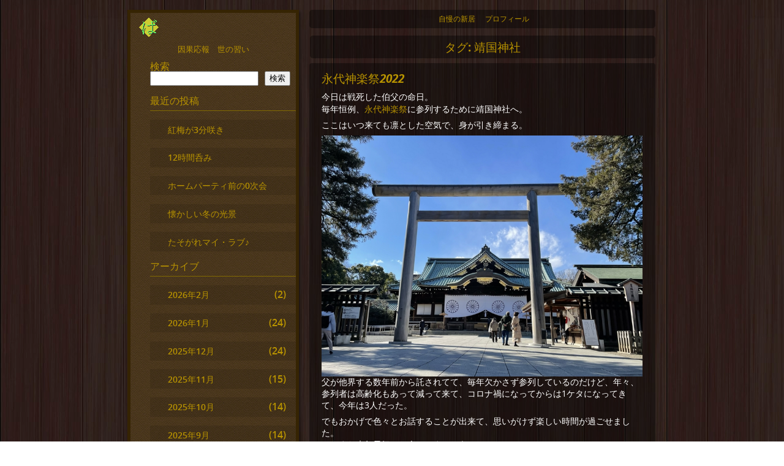

--- FILE ---
content_type: text/html; charset=UTF-8
request_url: https://www.bashikko.com/tag/%E9%9D%96%E5%9B%BD%E7%A5%9E%E7%A4%BE/
body_size: 57126
content:
<!DOCTYPE html>
<html lang="ja">
<head>
	<meta charset="UTF-8">
	<meta name="viewport" content="width=device-width, initial-scale=1.0">
	
	<title>靖国神社 &#8211; ばしっ子ドットコム</title>
<meta name='robots' content='max-image-preview:large' />
<link rel='dns-prefetch' href='//stats.wp.com' />
<link rel='preconnect' href='//c0.wp.com' />
<link rel='preconnect' href='//i0.wp.com' />
<link rel="alternate" type="application/rss+xml" title="ばしっ子ドットコム &raquo; フィード" href="https://www.bashikko.com/feed/" />
<link rel="alternate" type="application/rss+xml" title="ばしっ子ドットコム &raquo; コメントフィード" href="https://www.bashikko.com/comments/feed/" />
<link rel="alternate" type="application/rss+xml" title="ばしっ子ドットコム &raquo; 靖国神社 タグのフィード" href="https://www.bashikko.com/tag/%e9%9d%96%e5%9b%bd%e7%a5%9e%e7%a4%be/feed/" />
<style id='wp-img-auto-sizes-contain-inline-css' type='text/css'>
img:is([sizes=auto i],[sizes^="auto," i]){contain-intrinsic-size:3000px 1500px}
/*# sourceURL=wp-img-auto-sizes-contain-inline-css */
</style>
<style id='wp-emoji-styles-inline-css' type='text/css'>

	img.wp-smiley, img.emoji {
		display: inline !important;
		border: none !important;
		box-shadow: none !important;
		height: 1em !important;
		width: 1em !important;
		margin: 0 0.07em !important;
		vertical-align: -0.1em !important;
		background: none !important;
		padding: 0 !important;
	}
/*# sourceURL=wp-emoji-styles-inline-css */
</style>
<style id='wp-block-library-inline-css' type='text/css'>
:root{--wp-block-synced-color:#7a00df;--wp-block-synced-color--rgb:122,0,223;--wp-bound-block-color:var(--wp-block-synced-color);--wp-editor-canvas-background:#ddd;--wp-admin-theme-color:#007cba;--wp-admin-theme-color--rgb:0,124,186;--wp-admin-theme-color-darker-10:#006ba1;--wp-admin-theme-color-darker-10--rgb:0,107,160.5;--wp-admin-theme-color-darker-20:#005a87;--wp-admin-theme-color-darker-20--rgb:0,90,135;--wp-admin-border-width-focus:2px}@media (min-resolution:192dpi){:root{--wp-admin-border-width-focus:1.5px}}.wp-element-button{cursor:pointer}:root .has-very-light-gray-background-color{background-color:#eee}:root .has-very-dark-gray-background-color{background-color:#313131}:root .has-very-light-gray-color{color:#eee}:root .has-very-dark-gray-color{color:#313131}:root .has-vivid-green-cyan-to-vivid-cyan-blue-gradient-background{background:linear-gradient(135deg,#00d084,#0693e3)}:root .has-purple-crush-gradient-background{background:linear-gradient(135deg,#34e2e4,#4721fb 50%,#ab1dfe)}:root .has-hazy-dawn-gradient-background{background:linear-gradient(135deg,#faaca8,#dad0ec)}:root .has-subdued-olive-gradient-background{background:linear-gradient(135deg,#fafae1,#67a671)}:root .has-atomic-cream-gradient-background{background:linear-gradient(135deg,#fdd79a,#004a59)}:root .has-nightshade-gradient-background{background:linear-gradient(135deg,#330968,#31cdcf)}:root .has-midnight-gradient-background{background:linear-gradient(135deg,#020381,#2874fc)}:root{--wp--preset--font-size--normal:16px;--wp--preset--font-size--huge:42px}.has-regular-font-size{font-size:1em}.has-larger-font-size{font-size:2.625em}.has-normal-font-size{font-size:var(--wp--preset--font-size--normal)}.has-huge-font-size{font-size:var(--wp--preset--font-size--huge)}.has-text-align-center{text-align:center}.has-text-align-left{text-align:left}.has-text-align-right{text-align:right}.has-fit-text{white-space:nowrap!important}#end-resizable-editor-section{display:none}.aligncenter{clear:both}.items-justified-left{justify-content:flex-start}.items-justified-center{justify-content:center}.items-justified-right{justify-content:flex-end}.items-justified-space-between{justify-content:space-between}.screen-reader-text{border:0;clip-path:inset(50%);height:1px;margin:-1px;overflow:hidden;padding:0;position:absolute;width:1px;word-wrap:normal!important}.screen-reader-text:focus{background-color:#ddd;clip-path:none;color:#444;display:block;font-size:1em;height:auto;left:5px;line-height:normal;padding:15px 23px 14px;text-decoration:none;top:5px;width:auto;z-index:100000}html :where(.has-border-color){border-style:solid}html :where([style*=border-top-color]){border-top-style:solid}html :where([style*=border-right-color]){border-right-style:solid}html :where([style*=border-bottom-color]){border-bottom-style:solid}html :where([style*=border-left-color]){border-left-style:solid}html :where([style*=border-width]){border-style:solid}html :where([style*=border-top-width]){border-top-style:solid}html :where([style*=border-right-width]){border-right-style:solid}html :where([style*=border-bottom-width]){border-bottom-style:solid}html :where([style*=border-left-width]){border-left-style:solid}html :where(img[class*=wp-image-]){height:auto;max-width:100%}:where(figure){margin:0 0 1em}html :where(.is-position-sticky){--wp-admin--admin-bar--position-offset:var(--wp-admin--admin-bar--height,0px)}@media screen and (max-width:600px){html :where(.is-position-sticky){--wp-admin--admin-bar--position-offset:0px}}

/*# sourceURL=wp-block-library-inline-css */
</style><style id='wp-block-image-inline-css' type='text/css'>
.wp-block-image>a,.wp-block-image>figure>a{display:inline-block}.wp-block-image img{box-sizing:border-box;height:auto;max-width:100%;vertical-align:bottom}@media not (prefers-reduced-motion){.wp-block-image img.hide{visibility:hidden}.wp-block-image img.show{animation:show-content-image .4s}}.wp-block-image[style*=border-radius] img,.wp-block-image[style*=border-radius]>a{border-radius:inherit}.wp-block-image.has-custom-border img{box-sizing:border-box}.wp-block-image.aligncenter{text-align:center}.wp-block-image.alignfull>a,.wp-block-image.alignwide>a{width:100%}.wp-block-image.alignfull img,.wp-block-image.alignwide img{height:auto;width:100%}.wp-block-image .aligncenter,.wp-block-image .alignleft,.wp-block-image .alignright,.wp-block-image.aligncenter,.wp-block-image.alignleft,.wp-block-image.alignright{display:table}.wp-block-image .aligncenter>figcaption,.wp-block-image .alignleft>figcaption,.wp-block-image .alignright>figcaption,.wp-block-image.aligncenter>figcaption,.wp-block-image.alignleft>figcaption,.wp-block-image.alignright>figcaption{caption-side:bottom;display:table-caption}.wp-block-image .alignleft{float:left;margin:.5em 1em .5em 0}.wp-block-image .alignright{float:right;margin:.5em 0 .5em 1em}.wp-block-image .aligncenter{margin-left:auto;margin-right:auto}.wp-block-image :where(figcaption){margin-bottom:1em;margin-top:.5em}.wp-block-image.is-style-circle-mask img{border-radius:9999px}@supports ((-webkit-mask-image:none) or (mask-image:none)) or (-webkit-mask-image:none){.wp-block-image.is-style-circle-mask img{border-radius:0;-webkit-mask-image:url('data:image/svg+xml;utf8,<svg viewBox="0 0 100 100" xmlns="http://www.w3.org/2000/svg"><circle cx="50" cy="50" r="50"/></svg>');mask-image:url('data:image/svg+xml;utf8,<svg viewBox="0 0 100 100" xmlns="http://www.w3.org/2000/svg"><circle cx="50" cy="50" r="50"/></svg>');mask-mode:alpha;-webkit-mask-position:center;mask-position:center;-webkit-mask-repeat:no-repeat;mask-repeat:no-repeat;-webkit-mask-size:contain;mask-size:contain}}:root :where(.wp-block-image.is-style-rounded img,.wp-block-image .is-style-rounded img){border-radius:9999px}.wp-block-image figure{margin:0}.wp-lightbox-container{display:flex;flex-direction:column;position:relative}.wp-lightbox-container img{cursor:zoom-in}.wp-lightbox-container img:hover+button{opacity:1}.wp-lightbox-container button{align-items:center;backdrop-filter:blur(16px) saturate(180%);background-color:#5a5a5a40;border:none;border-radius:4px;cursor:zoom-in;display:flex;height:20px;justify-content:center;opacity:0;padding:0;position:absolute;right:16px;text-align:center;top:16px;width:20px;z-index:100}@media not (prefers-reduced-motion){.wp-lightbox-container button{transition:opacity .2s ease}}.wp-lightbox-container button:focus-visible{outline:3px auto #5a5a5a40;outline:3px auto -webkit-focus-ring-color;outline-offset:3px}.wp-lightbox-container button:hover{cursor:pointer;opacity:1}.wp-lightbox-container button:focus{opacity:1}.wp-lightbox-container button:focus,.wp-lightbox-container button:hover,.wp-lightbox-container button:not(:hover):not(:active):not(.has-background){background-color:#5a5a5a40;border:none}.wp-lightbox-overlay{box-sizing:border-box;cursor:zoom-out;height:100vh;left:0;overflow:hidden;position:fixed;top:0;visibility:hidden;width:100%;z-index:100000}.wp-lightbox-overlay .close-button{align-items:center;cursor:pointer;display:flex;justify-content:center;min-height:40px;min-width:40px;padding:0;position:absolute;right:calc(env(safe-area-inset-right) + 16px);top:calc(env(safe-area-inset-top) + 16px);z-index:5000000}.wp-lightbox-overlay .close-button:focus,.wp-lightbox-overlay .close-button:hover,.wp-lightbox-overlay .close-button:not(:hover):not(:active):not(.has-background){background:none;border:none}.wp-lightbox-overlay .lightbox-image-container{height:var(--wp--lightbox-container-height);left:50%;overflow:hidden;position:absolute;top:50%;transform:translate(-50%,-50%);transform-origin:top left;width:var(--wp--lightbox-container-width);z-index:9999999999}.wp-lightbox-overlay .wp-block-image{align-items:center;box-sizing:border-box;display:flex;height:100%;justify-content:center;margin:0;position:relative;transform-origin:0 0;width:100%;z-index:3000000}.wp-lightbox-overlay .wp-block-image img{height:var(--wp--lightbox-image-height);min-height:var(--wp--lightbox-image-height);min-width:var(--wp--lightbox-image-width);width:var(--wp--lightbox-image-width)}.wp-lightbox-overlay .wp-block-image figcaption{display:none}.wp-lightbox-overlay button{background:none;border:none}.wp-lightbox-overlay .scrim{background-color:#fff;height:100%;opacity:.9;position:absolute;width:100%;z-index:2000000}.wp-lightbox-overlay.active{visibility:visible}@media not (prefers-reduced-motion){.wp-lightbox-overlay.active{animation:turn-on-visibility .25s both}.wp-lightbox-overlay.active img{animation:turn-on-visibility .35s both}.wp-lightbox-overlay.show-closing-animation:not(.active){animation:turn-off-visibility .35s both}.wp-lightbox-overlay.show-closing-animation:not(.active) img{animation:turn-off-visibility .25s both}.wp-lightbox-overlay.zoom.active{animation:none;opacity:1;visibility:visible}.wp-lightbox-overlay.zoom.active .lightbox-image-container{animation:lightbox-zoom-in .4s}.wp-lightbox-overlay.zoom.active .lightbox-image-container img{animation:none}.wp-lightbox-overlay.zoom.active .scrim{animation:turn-on-visibility .4s forwards}.wp-lightbox-overlay.zoom.show-closing-animation:not(.active){animation:none}.wp-lightbox-overlay.zoom.show-closing-animation:not(.active) .lightbox-image-container{animation:lightbox-zoom-out .4s}.wp-lightbox-overlay.zoom.show-closing-animation:not(.active) .lightbox-image-container img{animation:none}.wp-lightbox-overlay.zoom.show-closing-animation:not(.active) .scrim{animation:turn-off-visibility .4s forwards}}@keyframes show-content-image{0%{visibility:hidden}99%{visibility:hidden}to{visibility:visible}}@keyframes turn-on-visibility{0%{opacity:0}to{opacity:1}}@keyframes turn-off-visibility{0%{opacity:1;visibility:visible}99%{opacity:0;visibility:visible}to{opacity:0;visibility:hidden}}@keyframes lightbox-zoom-in{0%{transform:translate(calc((-100vw + var(--wp--lightbox-scrollbar-width))/2 + var(--wp--lightbox-initial-left-position)),calc(-50vh + var(--wp--lightbox-initial-top-position))) scale(var(--wp--lightbox-scale))}to{transform:translate(-50%,-50%) scale(1)}}@keyframes lightbox-zoom-out{0%{transform:translate(-50%,-50%) scale(1);visibility:visible}99%{visibility:visible}to{transform:translate(calc((-100vw + var(--wp--lightbox-scrollbar-width))/2 + var(--wp--lightbox-initial-left-position)),calc(-50vh + var(--wp--lightbox-initial-top-position))) scale(var(--wp--lightbox-scale));visibility:hidden}}
/*# sourceURL=https://c0.wp.com/c/6.9/wp-includes/blocks/image/style.min.css */
</style>
<style id='wp-block-search-inline-css' type='text/css'>
.wp-block-search__button{margin-left:10px;word-break:normal}.wp-block-search__button.has-icon{line-height:0}.wp-block-search__button svg{height:1.25em;min-height:24px;min-width:24px;width:1.25em;fill:currentColor;vertical-align:text-bottom}:where(.wp-block-search__button){border:1px solid #ccc;padding:6px 10px}.wp-block-search__inside-wrapper{display:flex;flex:auto;flex-wrap:nowrap;max-width:100%}.wp-block-search__label{width:100%}.wp-block-search.wp-block-search__button-only .wp-block-search__button{box-sizing:border-box;display:flex;flex-shrink:0;justify-content:center;margin-left:0;max-width:100%}.wp-block-search.wp-block-search__button-only .wp-block-search__inside-wrapper{min-width:0!important;transition-property:width}.wp-block-search.wp-block-search__button-only .wp-block-search__input{flex-basis:100%;transition-duration:.3s}.wp-block-search.wp-block-search__button-only.wp-block-search__searchfield-hidden,.wp-block-search.wp-block-search__button-only.wp-block-search__searchfield-hidden .wp-block-search__inside-wrapper{overflow:hidden}.wp-block-search.wp-block-search__button-only.wp-block-search__searchfield-hidden .wp-block-search__input{border-left-width:0!important;border-right-width:0!important;flex-basis:0;flex-grow:0;margin:0;min-width:0!important;padding-left:0!important;padding-right:0!important;width:0!important}:where(.wp-block-search__input){appearance:none;border:1px solid #949494;flex-grow:1;font-family:inherit;font-size:inherit;font-style:inherit;font-weight:inherit;letter-spacing:inherit;line-height:inherit;margin-left:0;margin-right:0;min-width:3rem;padding:8px;text-decoration:unset!important;text-transform:inherit}:where(.wp-block-search__button-inside .wp-block-search__inside-wrapper){background-color:#fff;border:1px solid #949494;box-sizing:border-box;padding:4px}:where(.wp-block-search__button-inside .wp-block-search__inside-wrapper) .wp-block-search__input{border:none;border-radius:0;padding:0 4px}:where(.wp-block-search__button-inside .wp-block-search__inside-wrapper) .wp-block-search__input:focus{outline:none}:where(.wp-block-search__button-inside .wp-block-search__inside-wrapper) :where(.wp-block-search__button){padding:4px 8px}.wp-block-search.aligncenter .wp-block-search__inside-wrapper{margin:auto}.wp-block[data-align=right] .wp-block-search.wp-block-search__button-only .wp-block-search__inside-wrapper{float:right}
/*# sourceURL=https://c0.wp.com/c/6.9/wp-includes/blocks/search/style.min.css */
</style>
<style id='wp-block-paragraph-inline-css' type='text/css'>
.is-small-text{font-size:.875em}.is-regular-text{font-size:1em}.is-large-text{font-size:2.25em}.is-larger-text{font-size:3em}.has-drop-cap:not(:focus):first-letter{float:left;font-size:8.4em;font-style:normal;font-weight:100;line-height:.68;margin:.05em .1em 0 0;text-transform:uppercase}body.rtl .has-drop-cap:not(:focus):first-letter{float:none;margin-left:.1em}p.has-drop-cap.has-background{overflow:hidden}:root :where(p.has-background){padding:1.25em 2.375em}:where(p.has-text-color:not(.has-link-color)) a{color:inherit}p.has-text-align-left[style*="writing-mode:vertical-lr"],p.has-text-align-right[style*="writing-mode:vertical-rl"]{rotate:180deg}
/*# sourceURL=https://c0.wp.com/c/6.9/wp-includes/blocks/paragraph/style.min.css */
</style>
<style id='global-styles-inline-css' type='text/css'>
:root{--wp--preset--aspect-ratio--square: 1;--wp--preset--aspect-ratio--4-3: 4/3;--wp--preset--aspect-ratio--3-4: 3/4;--wp--preset--aspect-ratio--3-2: 3/2;--wp--preset--aspect-ratio--2-3: 2/3;--wp--preset--aspect-ratio--16-9: 16/9;--wp--preset--aspect-ratio--9-16: 9/16;--wp--preset--color--black: #000000;--wp--preset--color--cyan-bluish-gray: #abb8c3;--wp--preset--color--white: #ffffff;--wp--preset--color--pale-pink: #f78da7;--wp--preset--color--vivid-red: #cf2e2e;--wp--preset--color--luminous-vivid-orange: #ff6900;--wp--preset--color--luminous-vivid-amber: #fcb900;--wp--preset--color--light-green-cyan: #7bdcb5;--wp--preset--color--vivid-green-cyan: #00d084;--wp--preset--color--pale-cyan-blue: #8ed1fc;--wp--preset--color--vivid-cyan-blue: #0693e3;--wp--preset--color--vivid-purple: #9b51e0;--wp--preset--gradient--vivid-cyan-blue-to-vivid-purple: linear-gradient(135deg,rgb(6,147,227) 0%,rgb(155,81,224) 100%);--wp--preset--gradient--light-green-cyan-to-vivid-green-cyan: linear-gradient(135deg,rgb(122,220,180) 0%,rgb(0,208,130) 100%);--wp--preset--gradient--luminous-vivid-amber-to-luminous-vivid-orange: linear-gradient(135deg,rgb(252,185,0) 0%,rgb(255,105,0) 100%);--wp--preset--gradient--luminous-vivid-orange-to-vivid-red: linear-gradient(135deg,rgb(255,105,0) 0%,rgb(207,46,46) 100%);--wp--preset--gradient--very-light-gray-to-cyan-bluish-gray: linear-gradient(135deg,rgb(238,238,238) 0%,rgb(169,184,195) 100%);--wp--preset--gradient--cool-to-warm-spectrum: linear-gradient(135deg,rgb(74,234,220) 0%,rgb(151,120,209) 20%,rgb(207,42,186) 40%,rgb(238,44,130) 60%,rgb(251,105,98) 80%,rgb(254,248,76) 100%);--wp--preset--gradient--blush-light-purple: linear-gradient(135deg,rgb(255,206,236) 0%,rgb(152,150,240) 100%);--wp--preset--gradient--blush-bordeaux: linear-gradient(135deg,rgb(254,205,165) 0%,rgb(254,45,45) 50%,rgb(107,0,62) 100%);--wp--preset--gradient--luminous-dusk: linear-gradient(135deg,rgb(255,203,112) 0%,rgb(199,81,192) 50%,rgb(65,88,208) 100%);--wp--preset--gradient--pale-ocean: linear-gradient(135deg,rgb(255,245,203) 0%,rgb(182,227,212) 50%,rgb(51,167,181) 100%);--wp--preset--gradient--electric-grass: linear-gradient(135deg,rgb(202,248,128) 0%,rgb(113,206,126) 100%);--wp--preset--gradient--midnight: linear-gradient(135deg,rgb(2,3,129) 0%,rgb(40,116,252) 100%);--wp--preset--font-size--small: 13px;--wp--preset--font-size--medium: 20px;--wp--preset--font-size--large: 36px;--wp--preset--font-size--x-large: 42px;--wp--preset--spacing--20: 0.44rem;--wp--preset--spacing--30: 0.67rem;--wp--preset--spacing--40: 1rem;--wp--preset--spacing--50: 1.5rem;--wp--preset--spacing--60: 2.25rem;--wp--preset--spacing--70: 3.38rem;--wp--preset--spacing--80: 5.06rem;--wp--preset--shadow--natural: 6px 6px 9px rgba(0, 0, 0, 0.2);--wp--preset--shadow--deep: 12px 12px 50px rgba(0, 0, 0, 0.4);--wp--preset--shadow--sharp: 6px 6px 0px rgba(0, 0, 0, 0.2);--wp--preset--shadow--outlined: 6px 6px 0px -3px rgb(255, 255, 255), 6px 6px rgb(0, 0, 0);--wp--preset--shadow--crisp: 6px 6px 0px rgb(0, 0, 0);}:where(.is-layout-flex){gap: 0.5em;}:where(.is-layout-grid){gap: 0.5em;}body .is-layout-flex{display: flex;}.is-layout-flex{flex-wrap: wrap;align-items: center;}.is-layout-flex > :is(*, div){margin: 0;}body .is-layout-grid{display: grid;}.is-layout-grid > :is(*, div){margin: 0;}:where(.wp-block-columns.is-layout-flex){gap: 2em;}:where(.wp-block-columns.is-layout-grid){gap: 2em;}:where(.wp-block-post-template.is-layout-flex){gap: 1.25em;}:where(.wp-block-post-template.is-layout-grid){gap: 1.25em;}.has-black-color{color: var(--wp--preset--color--black) !important;}.has-cyan-bluish-gray-color{color: var(--wp--preset--color--cyan-bluish-gray) !important;}.has-white-color{color: var(--wp--preset--color--white) !important;}.has-pale-pink-color{color: var(--wp--preset--color--pale-pink) !important;}.has-vivid-red-color{color: var(--wp--preset--color--vivid-red) !important;}.has-luminous-vivid-orange-color{color: var(--wp--preset--color--luminous-vivid-orange) !important;}.has-luminous-vivid-amber-color{color: var(--wp--preset--color--luminous-vivid-amber) !important;}.has-light-green-cyan-color{color: var(--wp--preset--color--light-green-cyan) !important;}.has-vivid-green-cyan-color{color: var(--wp--preset--color--vivid-green-cyan) !important;}.has-pale-cyan-blue-color{color: var(--wp--preset--color--pale-cyan-blue) !important;}.has-vivid-cyan-blue-color{color: var(--wp--preset--color--vivid-cyan-blue) !important;}.has-vivid-purple-color{color: var(--wp--preset--color--vivid-purple) !important;}.has-black-background-color{background-color: var(--wp--preset--color--black) !important;}.has-cyan-bluish-gray-background-color{background-color: var(--wp--preset--color--cyan-bluish-gray) !important;}.has-white-background-color{background-color: var(--wp--preset--color--white) !important;}.has-pale-pink-background-color{background-color: var(--wp--preset--color--pale-pink) !important;}.has-vivid-red-background-color{background-color: var(--wp--preset--color--vivid-red) !important;}.has-luminous-vivid-orange-background-color{background-color: var(--wp--preset--color--luminous-vivid-orange) !important;}.has-luminous-vivid-amber-background-color{background-color: var(--wp--preset--color--luminous-vivid-amber) !important;}.has-light-green-cyan-background-color{background-color: var(--wp--preset--color--light-green-cyan) !important;}.has-vivid-green-cyan-background-color{background-color: var(--wp--preset--color--vivid-green-cyan) !important;}.has-pale-cyan-blue-background-color{background-color: var(--wp--preset--color--pale-cyan-blue) !important;}.has-vivid-cyan-blue-background-color{background-color: var(--wp--preset--color--vivid-cyan-blue) !important;}.has-vivid-purple-background-color{background-color: var(--wp--preset--color--vivid-purple) !important;}.has-black-border-color{border-color: var(--wp--preset--color--black) !important;}.has-cyan-bluish-gray-border-color{border-color: var(--wp--preset--color--cyan-bluish-gray) !important;}.has-white-border-color{border-color: var(--wp--preset--color--white) !important;}.has-pale-pink-border-color{border-color: var(--wp--preset--color--pale-pink) !important;}.has-vivid-red-border-color{border-color: var(--wp--preset--color--vivid-red) !important;}.has-luminous-vivid-orange-border-color{border-color: var(--wp--preset--color--luminous-vivid-orange) !important;}.has-luminous-vivid-amber-border-color{border-color: var(--wp--preset--color--luminous-vivid-amber) !important;}.has-light-green-cyan-border-color{border-color: var(--wp--preset--color--light-green-cyan) !important;}.has-vivid-green-cyan-border-color{border-color: var(--wp--preset--color--vivid-green-cyan) !important;}.has-pale-cyan-blue-border-color{border-color: var(--wp--preset--color--pale-cyan-blue) !important;}.has-vivid-cyan-blue-border-color{border-color: var(--wp--preset--color--vivid-cyan-blue) !important;}.has-vivid-purple-border-color{border-color: var(--wp--preset--color--vivid-purple) !important;}.has-vivid-cyan-blue-to-vivid-purple-gradient-background{background: var(--wp--preset--gradient--vivid-cyan-blue-to-vivid-purple) !important;}.has-light-green-cyan-to-vivid-green-cyan-gradient-background{background: var(--wp--preset--gradient--light-green-cyan-to-vivid-green-cyan) !important;}.has-luminous-vivid-amber-to-luminous-vivid-orange-gradient-background{background: var(--wp--preset--gradient--luminous-vivid-amber-to-luminous-vivid-orange) !important;}.has-luminous-vivid-orange-to-vivid-red-gradient-background{background: var(--wp--preset--gradient--luminous-vivid-orange-to-vivid-red) !important;}.has-very-light-gray-to-cyan-bluish-gray-gradient-background{background: var(--wp--preset--gradient--very-light-gray-to-cyan-bluish-gray) !important;}.has-cool-to-warm-spectrum-gradient-background{background: var(--wp--preset--gradient--cool-to-warm-spectrum) !important;}.has-blush-light-purple-gradient-background{background: var(--wp--preset--gradient--blush-light-purple) !important;}.has-blush-bordeaux-gradient-background{background: var(--wp--preset--gradient--blush-bordeaux) !important;}.has-luminous-dusk-gradient-background{background: var(--wp--preset--gradient--luminous-dusk) !important;}.has-pale-ocean-gradient-background{background: var(--wp--preset--gradient--pale-ocean) !important;}.has-electric-grass-gradient-background{background: var(--wp--preset--gradient--electric-grass) !important;}.has-midnight-gradient-background{background: var(--wp--preset--gradient--midnight) !important;}.has-small-font-size{font-size: var(--wp--preset--font-size--small) !important;}.has-medium-font-size{font-size: var(--wp--preset--font-size--medium) !important;}.has-large-font-size{font-size: var(--wp--preset--font-size--large) !important;}.has-x-large-font-size{font-size: var(--wp--preset--font-size--x-large) !important;}
/*# sourceURL=global-styles-inline-css */
</style>

<style id='classic-theme-styles-inline-css' type='text/css'>
/*! This file is auto-generated */
.wp-block-button__link{color:#fff;background-color:#32373c;border-radius:9999px;box-shadow:none;text-decoration:none;padding:calc(.667em + 2px) calc(1.333em + 2px);font-size:1.125em}.wp-block-file__button{background:#32373c;color:#fff;text-decoration:none}
/*# sourceURL=/wp-includes/css/classic-themes.min.css */
</style>
<link rel='stylesheet' id='contact-form-7-css' href='https://www.bashikko.com/wp/wp-content/plugins/contact-form-7/includes/css/styles.css?ver=6.1.4' type='text/css' media='all' />
<link rel='stylesheet' id='main_style-css' href='https://www.bashikko.com/wp/wp-content/themes/happenings/style.css?ver=6.9' type='text/css' media='all' />
<link rel='stylesheet' id='slick-css' href='https://www.bashikko.com/wp/wp-content/themes/happenings/slick.css?ver=6.9' type='text/css' media='all' />
<link rel='stylesheet' id='font-awesome-css' href='https://www.bashikko.com/wp/wp-content/themes/happenings/font-awesome.css?ver=6.9' type='text/css' media='all' />
<script type="text/javascript" src="https://c0.wp.com/c/6.9/wp-includes/js/jquery/jquery.min.js" id="jquery-core-js"></script>
<script type="text/javascript" src="https://c0.wp.com/c/6.9/wp-includes/js/jquery/jquery-migrate.min.js" id="jquery-migrate-js"></script>
<link rel="https://api.w.org/" href="https://www.bashikko.com/wp-json/" /><link rel="alternate" title="JSON" type="application/json" href="https://www.bashikko.com/wp-json/wp/v2/tags/51" /><link rel="EditURI" type="application/rsd+xml" title="RSD" href="https://www.bashikko.com/wp/xmlrpc.php?rsd" />
<meta name="generator" content="WordPress 6.9" />
	<style>img#wpstats{display:none}</style>
		<!-- Analytics by WP Statistics - https://wp-statistics.com -->
<style type="text/css" id="custom-background-css">
body.custom-background { background-image: url("https://www.bashikko.com/wp/wp-content/themes/happenings/images/wood.jpg"); background-position: left top; background-size: auto; background-repeat: repeat; background-attachment: scroll; }
</style>
	<link rel="icon" href="https://i0.wp.com/www.bashikko.com/wp/wp-content/uploads/2025/11/favicon.png?fit=32%2C32&#038;ssl=1" sizes="32x32" />
<link rel="icon" href="https://i0.wp.com/www.bashikko.com/wp/wp-content/uploads/2025/11/favicon.png?fit=32%2C32&#038;ssl=1" sizes="192x192" />
<link rel="apple-touch-icon" href="https://i0.wp.com/www.bashikko.com/wp/wp-content/uploads/2025/11/favicon.png?fit=32%2C32&#038;ssl=1" />
<meta name="msapplication-TileImage" content="https://i0.wp.com/www.bashikko.com/wp/wp-content/uploads/2025/11/favicon.png?fit=32%2C32&#038;ssl=1" />
</head>

<body class="archive tag tag-51 custom-background wp-theme-happenings">

<header>
		<div class="mobileNav"><span class="heavy"> <a href="https://www.bashikko.com" title="ばしっ子ドットコム">ばしっ子ドットコム</a></span><span id="menuTab"><i class="fa fa-bars"></i></span></div>
<nav class="navPush cf">
           <div class="menu-%e3%82%a2%e3%83%a9%e3%82%ab%e3%83%ab%e3%83%88-container"><ul id="menu-%e3%82%a2%e3%83%a9%e3%82%ab%e3%83%ab%e3%83%88" class="menu"><li id="menu-item-6715" class="menu-item menu-item-type-post_type menu-item-object-page menu-item-6715"><a href="https://www.bashikko.com/%e8%87%aa%e6%85%a2%e3%81%ae%e6%96%b0%e5%b1%85/">自慢の新居</a></li>
<li id="menu-item-6716" class="menu-item menu-item-type-post_type menu-item-object-page menu-item-6716"><a href="https://www.bashikko.com/%e3%81%93%e3%81%84%e3%81%a1%e3%82%83%e3%82%93/">プロフィール</a></li>
</ul></div>       </nav><!--//top_navlist-->

	</header>
<div class="wrapper">
	

<div class="content">
		<h1 class="title">タグ: <span>靖国神社</span></h1>
		         
		<article class="post-3003 post type-post status-publish format-standard hentry category-1 tag-52 tag-51" id="post-3003">
			 <h2><a href="https://www.bashikko.com/2022/01/18/%e6%b0%b8%e4%bb%a3%e7%a5%9e%e6%a5%bd%e7%a5%ad2022/"
       rel="bookmark" title="Permanent Link to 永代神楽祭2022">永代神楽祭2022</a></h2>
       
         <!--//post-->
           <p> 
<p>今日は戦死した伯父の命日。<br>毎年恒例、<a href="https://www.yasukuni.or.jp/assets/pdf/guide/eitai_kagura.pdf">永代神楽祭</a>に参列するために靖国神社へ。</p>



<p>ここはいつ来ても凛とした空気で、身が引き締まる。</p>



<figure class="wp-block-image size-full"><a href="https://i0.wp.com/www.bashikko.com/wp/wp-content/uploads/2022/01/IMG_8357.jpeg?ssl=1"><img data-recalc-dims="1" fetchpriority="high" decoding="async" width="800" height="601" src="https://i0.wp.com/www.bashikko.com/wp/wp-content/uploads/2022/01/IMG_8357.jpeg?resize=800%2C601&#038;ssl=1" alt="" class="wp-image-3004" srcset="https://i0.wp.com/www.bashikko.com/wp/wp-content/uploads/2022/01/IMG_8357.jpeg?w=800&amp;ssl=1 800w, https://i0.wp.com/www.bashikko.com/wp/wp-content/uploads/2022/01/IMG_8357.jpeg?resize=300%2C225&amp;ssl=1 300w, https://i0.wp.com/www.bashikko.com/wp/wp-content/uploads/2022/01/IMG_8357.jpeg?resize=768%2C577&amp;ssl=1 768w" sizes="(max-width: 800px) 100vw, 800px" /></a></figure>



<p>父が他界する数年前から託されてて、毎年欠かさず参列しているのだけど、年々、参列者は高齢化もあって減って来て、コロナ禍になってからは1ケタになってきて、今年は3人だった。</p>



<p>でもおかげで色々とお話することが出来て、思いがけず楽しい時間が過ごせました。<br>で、また来年元気にお会いしましょう！と。</p>



<p></p>



<p>#永代神楽祭</p>



<p>#靖国神社</p>
         </p>
         <p class="allcaps tags">
				 	 <i class='fa fa-clock-o'></i> 
			 2022年1月18日 &nbsp;<i class='fa fa-user'></i>  <a href="https://www.bashikko.com/author/wpmaster/" title="こいちゃん の投稿" rel="author">こいちゃん</a> &nbsp;<i class='fa fa-comment'></i> 0 Comments 
			  
				<span class='meta meta-tag'>&nbsp;
				 <i class='fa fa-tag'></i> 
				<a href="https://www.bashikko.com/tag/%e6%b0%b8%e4%bb%a3%e7%a5%9e%e6%a5%bd%e7%a5%ad/" rel="tag">永代神楽祭</a>, <a href="https://www.bashikko.com/tag/%e9%9d%96%e5%9b%bd%e7%a5%9e%e7%a4%be/" rel="tag">靖国神社</a>				</span>
			</p><!--//.entry-content-->
       
		</article>
		
		<article class="post-2242 post type-post status-publish format-standard hentry category-1 tag-52 tag-51" id="post-2242">
			 <h2><a href="https://www.bashikko.com/2021/01/18/%e6%b0%b8%e4%bb%a3%e7%a5%9e%e6%a5%bd%e7%a5%ad-at-%e9%9d%96%e5%9b%bd%e7%a5%9e%e7%a4%be/"
       rel="bookmark" title="Permanent Link to 永代神楽祭 at 靖国神社">永代神楽祭 at 靖国神社</a></h2>
       
         <!--//post-->
           <p> 
<p>今日は、戦死した伯父の命日。<br>毎年恒例、父から託された靖国神社の永代神楽祭へ参列してきました。</p>



<p>昨年は雪で寒かったけど、今年は穏やかな晴天。<br>ここはいつ来ても清々しい空気に包まれていて気持ち良い♪</p>



<figure class="wp-block-image size-large"><a href="https://i0.wp.com/www.bashikko.com/wp/wp-content/uploads/2021/01/IMG_6757.jpeg?ssl=1"><img data-recalc-dims="1" decoding="async" width="800" height="600" src="https://i0.wp.com/www.bashikko.com/wp/wp-content/uploads/2021/01/IMG_6757.jpeg?resize=800%2C600&#038;ssl=1" alt="" class="wp-image-2243" srcset="https://i0.wp.com/www.bashikko.com/wp/wp-content/uploads/2021/01/IMG_6757.jpeg?w=800&amp;ssl=1 800w, https://i0.wp.com/www.bashikko.com/wp/wp-content/uploads/2021/01/IMG_6757.jpeg?resize=300%2C225&amp;ssl=1 300w, https://i0.wp.com/www.bashikko.com/wp/wp-content/uploads/2021/01/IMG_6757.jpeg?resize=768%2C576&amp;ssl=1 768w" sizes="(max-width: 800px) 100vw, 800px" /></a></figure>



<p>緊急事態宣言のせいか、いつも10名ほどのご遺族が参列していたのに、今年は僕の他は1名しか参列してなかった。<br>上品で明るい素敵な老婦人。また来年お会いしましょう！と約束してお別れ。</p>



<p>来年は、全てのご遺族たちが安心して参列出来るようになってますように。</p>



<p>#靖国神社 </p>



<p>#永代神楽祭</p>
         </p>
         <p class="allcaps tags">
				 	 <i class='fa fa-clock-o'></i> 
			 2021年1月18日 &nbsp;<i class='fa fa-user'></i>  <a href="https://www.bashikko.com/author/wpmaster/" title="こいちゃん の投稿" rel="author">こいちゃん</a> &nbsp;<i class='fa fa-comment'></i> 0 Comments 
			  
				<span class='meta meta-tag'>&nbsp;
				 <i class='fa fa-tag'></i> 
				<a href="https://www.bashikko.com/tag/%e6%b0%b8%e4%bb%a3%e7%a5%9e%e6%a5%bd%e7%a5%ad/" rel="tag">永代神楽祭</a>, <a href="https://www.bashikko.com/tag/%e9%9d%96%e5%9b%bd%e7%a5%9e%e7%a4%be/" rel="tag">靖国神社</a>				</span>
			</p><!--//.entry-content-->
       
		</article>
		
			
	</div><!-- end content -->
<aside>

    <div class='site-logo'>
        <a href='https://www.bashikko.com/' 
        	title='ばしっ子ドットコム' 
        	rel='home'><img src='https://www.bashikko.com/wp/wp-content/uploads/2020/11/favicon-2.ico' 
        	alt='ばしっ子ドットコム'></a>
    </div>
	
	<p class='description'>因果応報　世の習い</p>
      <div id='widgetized-area'>

	<div id="block-2" class="widget widget_block widget_search"><form role="search" method="get" action="https://www.bashikko.com/" class="wp-block-search__button-outside wp-block-search__text-button wp-block-search"    ><label class="wp-block-search__label" for="wp-block-search__input-1" >検索</label><div class="wp-block-search__inside-wrapper"  style="width: 341px"><input class="wp-block-search__input" id="wp-block-search__input-1" placeholder="" value="" type="search" name="s" required /><button aria-label="検索" class="wp-block-search__button wp-element-button" type="submit" >検索</button></div></form></div>
		<div id="recent-posts-2" class="widget widget_recent_entries">
		<h4>最近の投稿</h4>
		<ul>
											<li>
					<a href="https://www.bashikko.com/2026/02/02/%e7%b4%85%e6%a2%85%e3%81%8c3%e5%88%86%e5%92%b2%e3%81%8d/">紅梅が3分咲き</a>
									</li>
											<li>
					<a href="https://www.bashikko.com/2026/02/01/12%e6%99%82%e9%96%93%e5%91%91%e3%81%bf/">12時間呑み</a>
									</li>
											<li>
					<a href="https://www.bashikko.com/2026/01/31/%e3%83%9b%e3%83%bc%e3%83%a0%e3%83%91%e3%83%bc%e3%83%86%e3%82%a3%e5%89%8d%e3%81%ae0%e6%ac%a1%e4%bc%9a/">ホームパーティ前の0次会</a>
									</li>
											<li>
					<a href="https://www.bashikko.com/2026/01/26/%e6%87%90%e3%81%8b%e3%81%97%e3%81%84%e5%86%ac%e3%81%ae%e5%85%89%e6%99%af/">懐かしい冬の光景</a>
									</li>
											<li>
					<a href="https://www.bashikko.com/2026/01/24/%e3%81%9f%e3%81%9d%e3%81%8c%e3%82%8c%e3%83%9e%e3%82%a4%e3%83%bb%e3%83%a9%e3%83%96/">たそがれマイ・ラブ♪</a>
									</li>
					</ul>

		</div><div id="archives-2" class="widget widget_archive"><h4>アーカイブ</h4>
			<ul>
					<li><a href='https://www.bashikko.com/2026/02/'>2026年2月</a><span class="post_count">  (2)</span></li>
	<li><a href='https://www.bashikko.com/2026/01/'>2026年1月</a><span class="post_count">  (24)</span></li>
	<li><a href='https://www.bashikko.com/2025/12/'>2025年12月</a><span class="post_count">  (24)</span></li>
	<li><a href='https://www.bashikko.com/2025/11/'>2025年11月</a><span class="post_count">  (15)</span></li>
	<li><a href='https://www.bashikko.com/2025/10/'>2025年10月</a><span class="post_count">  (14)</span></li>
	<li><a href='https://www.bashikko.com/2025/09/'>2025年9月</a><span class="post_count">  (14)</span></li>
	<li><a href='https://www.bashikko.com/2025/08/'>2025年8月</a><span class="post_count">  (13)</span></li>
	<li><a href='https://www.bashikko.com/2025/07/'>2025年7月</a><span class="post_count">  (18)</span></li>
	<li><a href='https://www.bashikko.com/2025/06/'>2025年6月</a><span class="post_count">  (13)</span></li>
	<li><a href='https://www.bashikko.com/2025/05/'>2025年5月</a><span class="post_count">  (20)</span></li>
	<li><a href='https://www.bashikko.com/2025/04/'>2025年4月</a><span class="post_count">  (13)</span></li>
	<li><a href='https://www.bashikko.com/2025/03/'>2025年3月</a><span class="post_count">  (15)</span></li>
	<li><a href='https://www.bashikko.com/2025/02/'>2025年2月</a><span class="post_count">  (17)</span></li>
	<li><a href='https://www.bashikko.com/2025/01/'>2025年1月</a><span class="post_count">  (16)</span></li>
	<li><a href='https://www.bashikko.com/2024/12/'>2024年12月</a><span class="post_count">  (15)</span></li>
	<li><a href='https://www.bashikko.com/2024/11/'>2024年11月</a><span class="post_count">  (18)</span></li>
	<li><a href='https://www.bashikko.com/2024/10/'>2024年10月</a><span class="post_count">  (18)</span></li>
	<li><a href='https://www.bashikko.com/2024/09/'>2024年9月</a><span class="post_count">  (19)</span></li>
	<li><a href='https://www.bashikko.com/2024/08/'>2024年8月</a><span class="post_count">  (16)</span></li>
	<li><a href='https://www.bashikko.com/2024/07/'>2024年7月</a><span class="post_count">  (18)</span></li>
	<li><a href='https://www.bashikko.com/2024/06/'>2024年6月</a><span class="post_count">  (14)</span></li>
	<li><a href='https://www.bashikko.com/2024/05/'>2024年5月</a><span class="post_count">  (8)</span></li>
	<li><a href='https://www.bashikko.com/2024/04/'>2024年4月</a><span class="post_count">  (11)</span></li>
	<li><a href='https://www.bashikko.com/2024/03/'>2024年3月</a><span class="post_count">  (14)</span></li>
	<li><a href='https://www.bashikko.com/2024/02/'>2024年2月</a><span class="post_count">  (10)</span></li>
	<li><a href='https://www.bashikko.com/2024/01/'>2024年1月</a><span class="post_count">  (12)</span></li>
	<li><a href='https://www.bashikko.com/2023/12/'>2023年12月</a><span class="post_count">  (12)</span></li>
	<li><a href='https://www.bashikko.com/2023/11/'>2023年11月</a><span class="post_count">  (9)</span></li>
	<li><a href='https://www.bashikko.com/2023/10/'>2023年10月</a><span class="post_count">  (9)</span></li>
	<li><a href='https://www.bashikko.com/2023/09/'>2023年9月</a><span class="post_count">  (11)</span></li>
	<li><a href='https://www.bashikko.com/2023/08/'>2023年8月</a><span class="post_count">  (10)</span></li>
	<li><a href='https://www.bashikko.com/2023/07/'>2023年7月</a><span class="post_count">  (12)</span></li>
	<li><a href='https://www.bashikko.com/2023/06/'>2023年6月</a><span class="post_count">  (11)</span></li>
	<li><a href='https://www.bashikko.com/2023/05/'>2023年5月</a><span class="post_count">  (6)</span></li>
	<li><a href='https://www.bashikko.com/2023/04/'>2023年4月</a><span class="post_count">  (7)</span></li>
	<li><a href='https://www.bashikko.com/2023/03/'>2023年3月</a><span class="post_count">  (10)</span></li>
	<li><a href='https://www.bashikko.com/2023/02/'>2023年2月</a><span class="post_count">  (16)</span></li>
	<li><a href='https://www.bashikko.com/2023/01/'>2023年1月</a><span class="post_count">  (16)</span></li>
	<li><a href='https://www.bashikko.com/2022/12/'>2022年12月</a><span class="post_count">  (11)</span></li>
	<li><a href='https://www.bashikko.com/2022/11/'>2022年11月</a><span class="post_count">  (7)</span></li>
	<li><a href='https://www.bashikko.com/2022/10/'>2022年10月</a><span class="post_count">  (8)</span></li>
	<li><a href='https://www.bashikko.com/2022/09/'>2022年9月</a><span class="post_count">  (11)</span></li>
	<li><a href='https://www.bashikko.com/2022/08/'>2022年8月</a><span class="post_count">  (6)</span></li>
	<li><a href='https://www.bashikko.com/2022/07/'>2022年7月</a><span class="post_count">  (9)</span></li>
	<li><a href='https://www.bashikko.com/2022/06/'>2022年6月</a><span class="post_count">  (8)</span></li>
	<li><a href='https://www.bashikko.com/2022/05/'>2022年5月</a><span class="post_count">  (11)</span></li>
	<li><a href='https://www.bashikko.com/2022/04/'>2022年4月</a><span class="post_count">  (5)</span></li>
	<li><a href='https://www.bashikko.com/2022/03/'>2022年3月</a><span class="post_count">  (7)</span></li>
	<li><a href='https://www.bashikko.com/2022/02/'>2022年2月</a><span class="post_count">  (11)</span></li>
	<li><a href='https://www.bashikko.com/2022/01/'>2022年1月</a><span class="post_count">  (12)</span></li>
	<li><a href='https://www.bashikko.com/2021/12/'>2021年12月</a><span class="post_count">  (8)</span></li>
	<li><a href='https://www.bashikko.com/2021/11/'>2021年11月</a><span class="post_count">  (6)</span></li>
	<li><a href='https://www.bashikko.com/2021/10/'>2021年10月</a><span class="post_count">  (7)</span></li>
	<li><a href='https://www.bashikko.com/2021/09/'>2021年9月</a><span class="post_count">  (5)</span></li>
	<li><a href='https://www.bashikko.com/2021/08/'>2021年8月</a><span class="post_count">  (1)</span></li>
	<li><a href='https://www.bashikko.com/2021/07/'>2021年7月</a><span class="post_count">  (6)</span></li>
	<li><a href='https://www.bashikko.com/2021/06/'>2021年6月</a><span class="post_count">  (7)</span></li>
	<li><a href='https://www.bashikko.com/2021/05/'>2021年5月</a><span class="post_count">  (7)</span></li>
	<li><a href='https://www.bashikko.com/2021/04/'>2021年4月</a><span class="post_count">  (6)</span></li>
	<li><a href='https://www.bashikko.com/2021/03/'>2021年3月</a><span class="post_count">  (7)</span></li>
	<li><a href='https://www.bashikko.com/2021/02/'>2021年2月</a><span class="post_count">  (4)</span></li>
	<li><a href='https://www.bashikko.com/2021/01/'>2021年1月</a><span class="post_count">  (7)</span></li>
	<li><a href='https://www.bashikko.com/2020/12/'>2020年12月</a><span class="post_count">  (9)</span></li>
	<li><a href='https://www.bashikko.com/2020/11/'>2020年11月</a><span class="post_count">  (6)</span></li>
	<li><a href='https://www.bashikko.com/2020/10/'>2020年10月</a><span class="post_count">  (5)</span></li>
	<li><a href='https://www.bashikko.com/2020/09/'>2020年9月</a><span class="post_count">  (10)</span></li>
	<li><a href='https://www.bashikko.com/2020/08/'>2020年8月</a><span class="post_count">  (10)</span></li>
	<li><a href='https://www.bashikko.com/2020/07/'>2020年7月</a><span class="post_count">  (7)</span></li>
	<li><a href='https://www.bashikko.com/2020/06/'>2020年6月</a><span class="post_count">  (5)</span></li>
	<li><a href='https://www.bashikko.com/2020/05/'>2020年5月</a><span class="post_count">  (8)</span></li>
	<li><a href='https://www.bashikko.com/2020/04/'>2020年4月</a><span class="post_count">  (5)</span></li>
	<li><a href='https://www.bashikko.com/2020/03/'>2020年3月</a><span class="post_count">  (3)</span></li>
	<li><a href='https://www.bashikko.com/2020/02/'>2020年2月</a><span class="post_count">  (6)</span></li>
	<li><a href='https://www.bashikko.com/2020/01/'>2020年1月</a><span class="post_count">  (7)</span></li>
	<li><a href='https://www.bashikko.com/2019/12/'>2019年12月</a><span class="post_count">  (9)</span></li>
	<li><a href='https://www.bashikko.com/2019/11/'>2019年11月</a><span class="post_count">  (3)</span></li>
	<li><a href='https://www.bashikko.com/2019/10/'>2019年10月</a><span class="post_count">  (5)</span></li>
	<li><a href='https://www.bashikko.com/2019/09/'>2019年9月</a><span class="post_count">  (5)</span></li>
	<li><a href='https://www.bashikko.com/2019/08/'>2019年8月</a><span class="post_count">  (4)</span></li>
	<li><a href='https://www.bashikko.com/2019/07/'>2019年7月</a><span class="post_count">  (3)</span></li>
	<li><a href='https://www.bashikko.com/2019/06/'>2019年6月</a><span class="post_count">  (2)</span></li>
	<li><a href='https://www.bashikko.com/2019/05/'>2019年5月</a><span class="post_count">  (4)</span></li>
	<li><a href='https://www.bashikko.com/2019/04/'>2019年4月</a><span class="post_count">  (2)</span></li>
	<li><a href='https://www.bashikko.com/2019/03/'>2019年3月</a><span class="post_count">  (2)</span></li>
	<li><a href='https://www.bashikko.com/2019/02/'>2019年2月</a><span class="post_count">  (4)</span></li>
	<li><a href='https://www.bashikko.com/2019/01/'>2019年1月</a><span class="post_count">  (3)</span></li>
	<li><a href='https://www.bashikko.com/2018/12/'>2018年12月</a><span class="post_count">  (6)</span></li>
	<li><a href='https://www.bashikko.com/2018/10/'>2018年10月</a><span class="post_count">  (1)</span></li>
	<li><a href='https://www.bashikko.com/2018/09/'>2018年9月</a><span class="post_count">  (3)</span></li>
	<li><a href='https://www.bashikko.com/2018/08/'>2018年8月</a><span class="post_count">  (4)</span></li>
	<li><a href='https://www.bashikko.com/2018/07/'>2018年7月</a><span class="post_count">  (1)</span></li>
	<li><a href='https://www.bashikko.com/2018/06/'>2018年6月</a><span class="post_count">  (2)</span></li>
	<li><a href='https://www.bashikko.com/2018/05/'>2018年5月</a><span class="post_count">  (1)</span></li>
	<li><a href='https://www.bashikko.com/2018/04/'>2018年4月</a><span class="post_count">  (3)</span></li>
	<li><a href='https://www.bashikko.com/2018/03/'>2018年3月</a><span class="post_count">  (2)</span></li>
	<li><a href='https://www.bashikko.com/2018/02/'>2018年2月</a><span class="post_count">  (2)</span></li>
	<li><a href='https://www.bashikko.com/2018/01/'>2018年1月</a><span class="post_count">  (2)</span></li>
	<li><a href='https://www.bashikko.com/2017/12/'>2017年12月</a><span class="post_count">  (1)</span></li>
	<li><a href='https://www.bashikko.com/2017/11/'>2017年11月</a><span class="post_count">  (2)</span></li>
	<li><a href='https://www.bashikko.com/2017/10/'>2017年10月</a><span class="post_count">  (2)</span></li>
	<li><a href='https://www.bashikko.com/2017/09/'>2017年9月</a><span class="post_count">  (1)</span></li>
	<li><a href='https://www.bashikko.com/2017/08/'>2017年8月</a><span class="post_count">  (2)</span></li>
	<li><a href='https://www.bashikko.com/2017/07/'>2017年7月</a><span class="post_count">  (3)</span></li>
	<li><a href='https://www.bashikko.com/2017/06/'>2017年6月</a><span class="post_count">  (2)</span></li>
	<li><a href='https://www.bashikko.com/2017/05/'>2017年5月</a><span class="post_count">  (2)</span></li>
	<li><a href='https://www.bashikko.com/2017/04/'>2017年4月</a><span class="post_count">  (3)</span></li>
	<li><a href='https://www.bashikko.com/2017/03/'>2017年3月</a><span class="post_count">  (1)</span></li>
	<li><a href='https://www.bashikko.com/2017/02/'>2017年2月</a><span class="post_count">  (3)</span></li>
	<li><a href='https://www.bashikko.com/2017/01/'>2017年1月</a><span class="post_count">  (3)</span></li>
	<li><a href='https://www.bashikko.com/2016/12/'>2016年12月</a><span class="post_count">  (4)</span></li>
	<li><a href='https://www.bashikko.com/2016/11/'>2016年11月</a><span class="post_count">  (1)</span></li>
	<li><a href='https://www.bashikko.com/2016/10/'>2016年10月</a><span class="post_count">  (2)</span></li>
	<li><a href='https://www.bashikko.com/2016/09/'>2016年9月</a><span class="post_count">  (1)</span></li>
	<li><a href='https://www.bashikko.com/2016/08/'>2016年8月</a><span class="post_count">  (4)</span></li>
	<li><a href='https://www.bashikko.com/2016/07/'>2016年7月</a><span class="post_count">  (2)</span></li>
	<li><a href='https://www.bashikko.com/2016/06/'>2016年6月</a><span class="post_count">  (3)</span></li>
	<li><a href='https://www.bashikko.com/2016/05/'>2016年5月</a><span class="post_count">  (2)</span></li>
	<li><a href='https://www.bashikko.com/2016/04/'>2016年4月</a><span class="post_count">  (1)</span></li>
	<li><a href='https://www.bashikko.com/2016/03/'>2016年3月</a><span class="post_count">  (1)</span></li>
	<li><a href='https://www.bashikko.com/2016/02/'>2016年2月</a><span class="post_count">  (2)</span></li>
	<li><a href='https://www.bashikko.com/2016/01/'>2016年1月</a><span class="post_count">  (1)</span></li>
	<li><a href='https://www.bashikko.com/2015/12/'>2015年12月</a><span class="post_count">  (4)</span></li>
			</ul>

			</div><div id="pages-4" class="widget widget_pages"><h4>自己紹介</h4>
			<ul>
				<li class="page_item page-item-8278"><a href="https://www.bashikko.com/%e3%81%8a%e5%95%8f%e3%81%84%e5%90%88%e3%82%8f%e3%81%9b/">お問い合わせ</a></li>
<li class="page_item page-item-33"><a href="https://www.bashikko.com/profile/">こいちゃん</a></li>
<li class="page_item page-item-6617"><a href="https://www.bashikko.com/%e8%87%aa%e6%85%a2%e3%81%ae%e6%96%b0%e5%b1%85/">自慢の新居</a></li>
<li class="page_item page-item-3086"><a href="https://www.bashikko.com/%e3%81%93%e3%81%84%e3%81%a1%e3%82%83%e3%82%93/">プロフィール</a></li>
			</ul>

			</div>
</div>
    </aside><footer>
	<a href="https://wordpress.org/">Powered by WordPress</a>
	
</footer>
</div><!-- end wrapper -->
	<script type="speculationrules">
{"prefetch":[{"source":"document","where":{"and":[{"href_matches":"/*"},{"not":{"href_matches":["/wp/wp-*.php","/wp/wp-admin/*","/wp/wp-content/uploads/*","/wp/wp-content/*","/wp/wp-content/plugins/*","/wp/wp-content/themes/happenings/*","/*\\?(.+)"]}},{"not":{"selector_matches":"a[rel~=\"nofollow\"]"}},{"not":{"selector_matches":".no-prefetch, .no-prefetch a"}}]},"eagerness":"conservative"}]}
</script>
<script type="text/javascript" src="https://c0.wp.com/c/6.9/wp-includes/js/dist/hooks.min.js" id="wp-hooks-js"></script>
<script type="text/javascript" src="https://c0.wp.com/c/6.9/wp-includes/js/dist/i18n.min.js" id="wp-i18n-js"></script>
<script type="text/javascript" id="wp-i18n-js-after">
/* <![CDATA[ */
wp.i18n.setLocaleData( { 'text direction\u0004ltr': [ 'ltr' ] } );
//# sourceURL=wp-i18n-js-after
/* ]]> */
</script>
<script type="text/javascript" src="https://www.bashikko.com/wp/wp-content/plugins/contact-form-7/includes/swv/js/index.js?ver=6.1.4" id="swv-js"></script>
<script type="text/javascript" id="contact-form-7-js-translations">
/* <![CDATA[ */
( function( domain, translations ) {
	var localeData = translations.locale_data[ domain ] || translations.locale_data.messages;
	localeData[""].domain = domain;
	wp.i18n.setLocaleData( localeData, domain );
} )( "contact-form-7", {"translation-revision-date":"2025-11-30 08:12:23+0000","generator":"GlotPress\/4.0.3","domain":"messages","locale_data":{"messages":{"":{"domain":"messages","plural-forms":"nplurals=1; plural=0;","lang":"ja_JP"},"This contact form is placed in the wrong place.":["\u3053\u306e\u30b3\u30f3\u30bf\u30af\u30c8\u30d5\u30a9\u30fc\u30e0\u306f\u9593\u9055\u3063\u305f\u4f4d\u7f6e\u306b\u7f6e\u304b\u308c\u3066\u3044\u307e\u3059\u3002"],"Error:":["\u30a8\u30e9\u30fc:"]}},"comment":{"reference":"includes\/js\/index.js"}} );
//# sourceURL=contact-form-7-js-translations
/* ]]> */
</script>
<script type="text/javascript" id="contact-form-7-js-before">
/* <![CDATA[ */
var wpcf7 = {
    "api": {
        "root": "https:\/\/www.bashikko.com\/wp-json\/",
        "namespace": "contact-form-7\/v1"
    }
};
//# sourceURL=contact-form-7-js-before
/* ]]> */
</script>
<script type="text/javascript" src="https://www.bashikko.com/wp/wp-content/plugins/contact-form-7/includes/js/index.js?ver=6.1.4" id="contact-form-7-js"></script>
<script type="text/javascript" src="https://www.bashikko.com/wp/wp-content/themes/happenings/js/js.js?ver=03052015" id="main-js"></script>
<script type="text/javascript" src="https://www.bashikko.com/wp/wp-content/themes/happenings/js/slick.js?ver=03062015" id="slick-js"></script>
<script type="text/javascript" id="wp-statistics-tracker-js-extra">
/* <![CDATA[ */
var WP_Statistics_Tracker_Object = {"requestUrl":"https://www.bashikko.com/wp-json/wp-statistics/v2","ajaxUrl":"https://www.bashikko.com/wp/wp-admin/admin-ajax.php","hitParams":{"wp_statistics_hit":1,"source_type":"post_tag","source_id":51,"search_query":"","signature":"8e31c6a31ad456653bf92d3c3ceeddbb","endpoint":"hit"},"option":{"dntEnabled":"","bypassAdBlockers":"","consentIntegration":{"name":null,"status":[]},"isPreview":false,"userOnline":false,"trackAnonymously":false,"isWpConsentApiActive":false,"consentLevel":"disabled"},"isLegacyEventLoaded":"","customEventAjaxUrl":"https://www.bashikko.com/wp/wp-admin/admin-ajax.php?action=wp_statistics_custom_event&nonce=17956196ab","onlineParams":{"wp_statistics_hit":1,"source_type":"post_tag","source_id":51,"search_query":"","signature":"8e31c6a31ad456653bf92d3c3ceeddbb","action":"wp_statistics_online_check"},"jsCheckTime":"60000"};
//# sourceURL=wp-statistics-tracker-js-extra
/* ]]> */
</script>
<script type="text/javascript" src="https://www.bashikko.com/wp/wp-content/plugins/wp-statistics/assets/js/tracker.js?ver=14.16" id="wp-statistics-tracker-js"></script>
<script type="text/javascript" id="jetpack-stats-js-before">
/* <![CDATA[ */
_stq = window._stq || [];
_stq.push([ "view", {"v":"ext","blog":"104371913","post":"0","tz":"9","srv":"www.bashikko.com","arch_tag":"%E9%9D%96%E5%9B%BD%E7%A5%9E%E7%A4%BE","arch_results":"2","j":"1:15.4"} ]);
_stq.push([ "clickTrackerInit", "104371913", "0" ]);
//# sourceURL=jetpack-stats-js-before
/* ]]> */
</script>
<script type="text/javascript" src="https://stats.wp.com/e-202606.js" id="jetpack-stats-js" defer="defer" data-wp-strategy="defer"></script>
<script id="wp-emoji-settings" type="application/json">
{"baseUrl":"https://s.w.org/images/core/emoji/17.0.2/72x72/","ext":".png","svgUrl":"https://s.w.org/images/core/emoji/17.0.2/svg/","svgExt":".svg","source":{"concatemoji":"https://www.bashikko.com/wp/wp-includes/js/wp-emoji-release.min.js?ver=6.9"}}
</script>
<script type="module">
/* <![CDATA[ */
/*! This file is auto-generated */
const a=JSON.parse(document.getElementById("wp-emoji-settings").textContent),o=(window._wpemojiSettings=a,"wpEmojiSettingsSupports"),s=["flag","emoji"];function i(e){try{var t={supportTests:e,timestamp:(new Date).valueOf()};sessionStorage.setItem(o,JSON.stringify(t))}catch(e){}}function c(e,t,n){e.clearRect(0,0,e.canvas.width,e.canvas.height),e.fillText(t,0,0);t=new Uint32Array(e.getImageData(0,0,e.canvas.width,e.canvas.height).data);e.clearRect(0,0,e.canvas.width,e.canvas.height),e.fillText(n,0,0);const a=new Uint32Array(e.getImageData(0,0,e.canvas.width,e.canvas.height).data);return t.every((e,t)=>e===a[t])}function p(e,t){e.clearRect(0,0,e.canvas.width,e.canvas.height),e.fillText(t,0,0);var n=e.getImageData(16,16,1,1);for(let e=0;e<n.data.length;e++)if(0!==n.data[e])return!1;return!0}function u(e,t,n,a){switch(t){case"flag":return n(e,"\ud83c\udff3\ufe0f\u200d\u26a7\ufe0f","\ud83c\udff3\ufe0f\u200b\u26a7\ufe0f")?!1:!n(e,"\ud83c\udde8\ud83c\uddf6","\ud83c\udde8\u200b\ud83c\uddf6")&&!n(e,"\ud83c\udff4\udb40\udc67\udb40\udc62\udb40\udc65\udb40\udc6e\udb40\udc67\udb40\udc7f","\ud83c\udff4\u200b\udb40\udc67\u200b\udb40\udc62\u200b\udb40\udc65\u200b\udb40\udc6e\u200b\udb40\udc67\u200b\udb40\udc7f");case"emoji":return!a(e,"\ud83e\u1fac8")}return!1}function f(e,t,n,a){let r;const o=(r="undefined"!=typeof WorkerGlobalScope&&self instanceof WorkerGlobalScope?new OffscreenCanvas(300,150):document.createElement("canvas")).getContext("2d",{willReadFrequently:!0}),s=(o.textBaseline="top",o.font="600 32px Arial",{});return e.forEach(e=>{s[e]=t(o,e,n,a)}),s}function r(e){var t=document.createElement("script");t.src=e,t.defer=!0,document.head.appendChild(t)}a.supports={everything:!0,everythingExceptFlag:!0},new Promise(t=>{let n=function(){try{var e=JSON.parse(sessionStorage.getItem(o));if("object"==typeof e&&"number"==typeof e.timestamp&&(new Date).valueOf()<e.timestamp+604800&&"object"==typeof e.supportTests)return e.supportTests}catch(e){}return null}();if(!n){if("undefined"!=typeof Worker&&"undefined"!=typeof OffscreenCanvas&&"undefined"!=typeof URL&&URL.createObjectURL&&"undefined"!=typeof Blob)try{var e="postMessage("+f.toString()+"("+[JSON.stringify(s),u.toString(),c.toString(),p.toString()].join(",")+"));",a=new Blob([e],{type:"text/javascript"});const r=new Worker(URL.createObjectURL(a),{name:"wpTestEmojiSupports"});return void(r.onmessage=e=>{i(n=e.data),r.terminate(),t(n)})}catch(e){}i(n=f(s,u,c,p))}t(n)}).then(e=>{for(const n in e)a.supports[n]=e[n],a.supports.everything=a.supports.everything&&a.supports[n],"flag"!==n&&(a.supports.everythingExceptFlag=a.supports.everythingExceptFlag&&a.supports[n]);var t;a.supports.everythingExceptFlag=a.supports.everythingExceptFlag&&!a.supports.flag,a.supports.everything||((t=a.source||{}).concatemoji?r(t.concatemoji):t.wpemoji&&t.twemoji&&(r(t.twemoji),r(t.wpemoji)))});
//# sourceURL=https://www.bashikko.com/wp/wp-includes/js/wp-emoji-loader.min.js
/* ]]> */
</script>
</body>
</html>